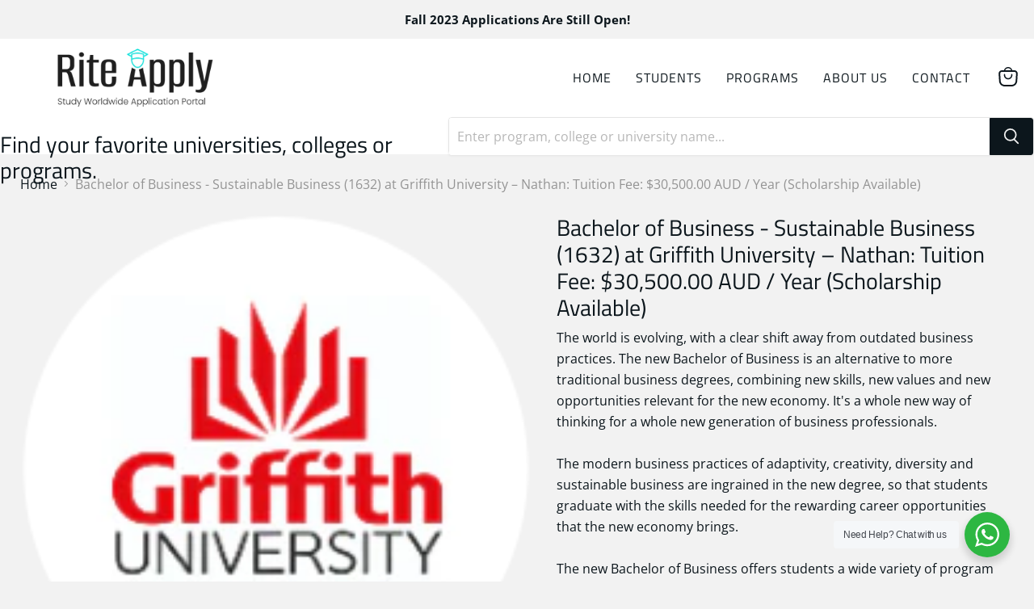

--- FILE ---
content_type: text/html; charset=utf-8
request_url: https://www.riteapply.com/collections/all/products/bachelor-of-business-sustainable-business-1632-at-griffith-university-nathan-tuition-fee-30-500-00-aud-year-scholarship-available?view=recently-viewed
body_size: 1413
content:




















  











<li
  class="productgrid--item  imagestyle--natural        product-recently-viewed-card  show-actions--mobile"
  data-product-item
  data-product-quickshop-url="/products/bachelor-of-business-sustainable-business-1632-at-griffith-university-nathan-tuition-fee-30-500-00-aud-year-scholarship-available"
  data-quickshop-hash="e184ed5978bd9eecfd3c36d3c90fe34d447a9d564e9f9e7978eb67d003d0cc08"
  
    data-recently-viewed-card
  
>
  <div class="productitem" data-product-item-content>
    <div class="product-recently-viewed-card-time" data-product-handle="bachelor-of-business-sustainable-business-1632-at-griffith-university-nathan-tuition-fee-30-500-00-aud-year-scholarship-available">
      <button
        class="product-recently-viewed-card-remove"
        aria-label="close"
        data-remove-recently-viewed
      >
        <svg
  aria-hidden="true"
  focusable="false"
  role="presentation"
  width="10"
  height="10"
  viewBox="0 0 10 10"
  xmlns="http://www.w3.org/2000/svg"
>
  <path d="M6.08785659,5 L9.77469752,1.31315906 L8.68684094,0.225302476 L5,3.91214341 L1.31315906,0.225302476 L0.225302476,1.31315906 L3.91214341,5 L0.225302476,8.68684094 L1.31315906,9.77469752 L5,6.08785659 L8.68684094,9.77469752 L9.77469752,8.68684094 L6.08785659,5 Z"></path>
</svg>
      </button>
    </div>
    <a
      class="productitem--image-link"
      href="/products/bachelor-of-business-sustainable-business-1632-at-griffith-university-nathan-tuition-fee-30-500-00-aud-year-scholarship-available"
      tabindex="-1"
      data-product-page-link
    >
      <figure class="productitem--image" data-product-item-image>
        
          
          

  
    <noscript data-rimg-noscript>
      <img
        
          src="//www.riteapply.com/cdn/shop/products/logan_0999c668-c5a1-4636-aafd-8c4c841f1768_200x200.png?v=1668505799"
        

        alt=""
        data-rimg="noscript"
        srcset="//www.riteapply.com/cdn/shop/products/logan_0999c668-c5a1-4636-aafd-8c4c841f1768_200x200.png?v=1668505799 1x"
        class="productitem--image-primary"
        
        
      >
    </noscript>
  

  <img
    
      src="//www.riteapply.com/cdn/shop/products/logan_0999c668-c5a1-4636-aafd-8c4c841f1768_200x200.png?v=1668505799"
    
    alt=""

    
      data-rimg="lazy"
      data-rimg-scale="1"
      data-rimg-template="//www.riteapply.com/cdn/shop/products/logan_0999c668-c5a1-4636-aafd-8c4c841f1768_{size}.png?v=1668505799"
      data-rimg-max="200x200"
      data-rimg-crop="false"
      
      srcset="data:image/svg+xml;utf8,<svg%20xmlns='http://www.w3.org/2000/svg'%20width='200'%20height='200'></svg>"
    

    class="productitem--image-primary"
    
    
  >



  <div data-rimg-canvas></div>


        

        
























      </figure>
    </a><div class="productitem--info">
      

      

      <h2 class="productitem--title">
        <a href="/products/bachelor-of-business-sustainable-business-1632-at-griffith-university-nathan-tuition-fee-30-500-00-aud-year-scholarship-available" data-product-page-link>
          Bachelor of Business - Sustainable Business (1632) at Griffith University – Nathan: Tuition Fee: $30,500.00 AUD / Year (Scholarship Available)
        </a>
      </h2>

      

      
        

      

      

      
        <div class="productitem--description">
          <p>The world is evolving, with a clear shift away from outdated business practices. The new Bachelor of Business is an alternative to more traditional...</p>

          
            <a
              href="/products/bachelor-of-business-sustainable-business-1632-at-griffith-university-nathan-tuition-fee-30-500-00-aud-year-scholarship-available"
              class="productitem--link"
              data-product-page-link
            >
              View full details
            </a>
          
        </div>
      
    </div>

    
  </div>

  
    <script type="application/json" data-quick-buy-settings>
      {
        "cart_redirection": false,
        "money_format": "${{amount}}"
      }
    </script>
  
</li>



--- FILE ---
content_type: text/css
request_url: https://www.riteapply.com/cdn/shop/t/23/assets/ced-custom.css?v=93813534052859421911667210008
body_size: 2290
content:
.app-form:hover{color:#fff}.ced-svg{box-shadow:0 0 4px 5px #a9a9a9;border-radius:50%;width:80px;height:80px;margin-left:auto;margin-right:auto;margin-bottom:10px}.testimonial__image-container.testimonial__image-container--rounded{width:250px;height:250px}.ced-test-content.activeFull-test{height:auto;flex:2;padding-bottom:50px}.ced-test-content{height:200px;overflow:hidden;position:relative}.ced-test-full{bottom:0;width:100%;background:#fff;text-align:center;padding:10px;cursor:pointer}.ced-test-full.toggleText-test span:not(.ced-desc-close){display:none}.toggleText-test .ced-desc-close{display:unset}@font-face{font-family:Rockstar;src:url(Rockstar-ExtraBold.otf) format("opentype")}.home-section--title,.slideshow-slide__heading,.ced-featured-content-head>div *{font-family:Rockstar}.collection-list__button{background:transparent;border:none;color:#111;font-weight:700;overflow:visible!important}.collection-list__button:hover{background:transparent!important;color:#111!important;border:none!important}.collection-list__button:before{content:""!important;position:absolute!important;left:100%!important;top:0!important;width:2.5rem!important;height:2.5rem!important;background:#111;opacity:1!important;transform:unset!important}.collection-list__button:after{content:""!important;position:absolute!important;left:120%!important;top:50%!important;opacity:1!important;width:50px!important;z-index:9;height:50px!important;transform:translateY(-50%) rotate(-90deg)!important;background-image:url(/cdn/shop/files/svg-down.svg?v=1636440684)!important;background-position:50%;background-repeat:no-repeat;background-size:contain;background-color:transparent!important;margin-top:-5px}body{overflow-x:hidden}.site-navigation-wrapper{width:100%}.site-navigation{justify-content:flex-end;padding-right:0}.site-header-main-content{margin-right:10px}.site-header-main{padding-top:10px}.site-header-actions .site-header-actions__account-link svg,.site-header-actions .site-header-cart-icon svg{max-width:1.1rem}.site-header-cart{position:relative;margin:0;top:0;right:0;bottom:0;left:0;display:flex;height:38px;justify-content:center}.site-header-actions__account-link{margin-right:0}.btn-menu{display:none!important}.site-navigation .navmenu-depth-1>li>a,.site-header_account-link-text{text-transform:uppercase;letter-spacing:1px;position:relative;z-index:1}.site-navigation .navmenu-depth-1>li>a.navmenu-link-active:before{content:"";position:absolute;left:4px;top:4px;z-index:-1;width:26px;height:26px;background:#53e6e3;border-radius:100%}.rich-text--container{margin:5rem 10%!important;margin-right:0!important;height:40vh;display:flex;align-items:center;max-width:100%}.rich-text--container>*{flex:1 1 20rem}.rich-text--container .rich-text-block{flex:3}.rich-text-content,.rich-text-heading{font-size:clamp(2rem,4vw,3rem);text-transform:uppercase;font-family:Rockstar;margin:0}.rich-text-content{padding-left:2rem;letter-spacing:.1em;font-size:clamp(1.8rem,4vw,2.5rem);font-style:italic;-webkit-text-fill-color:transparent;-webkit-text-stroke:2px #111;position:relative}.rich-text-content:before{content:"";position:absolute;left:0;height:8px;width:2rem;background:#000;top:50%;left:-1rem;transform:translateY(-50%)}.rich-text-content p{margin:0}.collection-list--section{padding:6rem 0 0}.home-section--title{font-size:clamp(1.8rem,3vw,3rem);letter-spacing:.1em}.collection-list__content{margin-top:4rem}.collection__item>a{background:#fff;padding:2rem}.collection__item>a,.collection__item-image,.article--excerpt-wrapper,.article--excerpt-image{clip-path:polygon(99% 0,100% 34%,98% 98%,49% 96%,1% 96%,0 0)}.collection__item>a{display:flex;flex-direction:column-reverse;text-decoration:none}.collection__item-title{margin:1rem 0 2rem;font-size:1.3rem;text-transform:capitalize;letter-spacing:1px}.collection__item-image img{height:400px;width:100%;object-fit:cover}.collection-list-svg{width:4rem;height:4rem;background:#000;border-radius:100%;margin:0 auto -2rem;position:relative;z-index:9;display:grid;place-items:center}.collection-list-svg svg path{fill:#fff}.slideshow-slide__heading{font-size:clamp(2rem,4vw,4rem);color:#fff;letter-spacing:.1em}.slideshow-slide__text{font-size:clamp(1.6rem,3vw,2.2rem);color:#fff;letter-spacing:1px}.slideshow-slide__content{bottom:10%;left:5%;max-width:45%;text-align:left;transform:unset}.image-with-text--section{background:#fff;display:inline-block;width:100%;margin-top:0;padding-block:2rem 4rem}.image-with-text__section-heading{text-align:left;letter-spacing:.1em;font-size:clamp(1.8rem,3vw,3rem);margin-block:5rem 3rem}.image-with-text__image{border-radius:5px}.image-with-text__content{justify-content:flex-start}.image-with-text__content .image-with-text-text-alignment-left{text-align:left;background:#fff;padding:4rem 2rem;margin-left:-10rem;position:relative;border-radius:5px;box-shadow:#0000000d 0 6px 24px,#00000005 0 0 0 1px}@media (min-width: 1020px){.image-with-text__content .image-with-text-text-alignment-left{margin-left:-10rem}}.image-with-text__content-wrapper svg{position:absolute;top:70%;right:0;width:40%;height:auto}.promo-mosaic--container .home-section--title{margin-block:6rem 4rem}.promo-mosaic--inner .promo-block{border-radius:5px}#shopify-section-template--14203083816983__1636481570e29c212b{background:#fff}.home-section--content.blogposts--inner{display:flex;gap:3rem;width:90%;margin:0 auto}.home-section--content.blogposts--inner img{width:100%;height:auto;max-height:300px;object-fit:cover}.article--excerpt-wrapper{background:#fff;padding:2rem}.article--excerpt-readmore{position:relative;display:inline-flex;align-items:center;font-size:12px;font-weight:900;letter-spacing:4px;line-height:18px;text-transform:uppercase;margin-right:2rem;cursor:pointer;transition:color .4s ease-out}.article--excerpt-readmore:before{content:"";position:absolute;top:0;right:-32px;width:50px;height:50px;transform:rotate(-90deg);background-image:url(/cdn/shop/files/svg-down.svg?v=1636440684);background-position:50%;background-repeat:no-repeat;background-size:contain;transition:background-image .4s ease-out}.article--excerpt-readmore:after{content:"";min-width:60px;height:60px;border-radius:50%;background-color:#000;margin-left:24px;transition:background-color .4s ease-out}.article--excerpt-readmore a{color:#111;text-decoration:none}.article--excerpt-meta *{font-size:12px;opacity:.7}.article--excerpt-text.rte p{line-height:1.4;font-size:14px;display:-webkit-box;-webkit-line-clamp:2;-webkit-box-orient:vertical;overflow:hidden;margin-top:5px}.article--excerpt-title{margin-bottom:0}.article--excerpt-content{text-align:left}#shopify-section-template--14203083816983__1636481570e29c212b .ced-featured-content-head span{display:block;margin-left:16%}#shopify-section-template--14203083816983__1637296404c0703240 .featured-content-item{border:2px solid #fff}.testimonials--section{background:#fff;display:inline-block;width:100%;margin-top:2rem}.testimonials-section .home-section--title{margin:2rem 0}.testimonials .slick-slide{margin:0 10px}.testimonials .slick-arrow{position:absolute;top:50%;transform:translateY(-50%);right:0;width:40px;height:40px;background:#ddd;border-radius:10rem;padding:8px}.testimonials .leftArrow.slick-arrow{right:unset;left:0}.ced-page-content{margin:0 100px}.template-index .site-footer-wrapper{margin:0}@media (max-width: 1023px){.site-header-main{align-items:center}.site-header-actions{display:none}.site-header-right{position:absolute;right:2%}.btn-menu{top:20px}}@media (max-width: 680px){.ced-page-content{margin:35px}.site-header-main{display:flex}[data-site-header-mobile-search-button] .site-header-logo{max-width:180px}.site-header-main-content{margin:0 auto}}@media (max-width: 768px){.ced-gallery{gap:1rem!important;width:95%!important;margin:2rem auto!important;flex-direction:column}.ced-gallery>div{gap:2rem}.gallery-side{flex-direction:row!important;gap:1rem!important}.ced-gallery .ced-svg img{height:80px!important}.ced-gallery img{height:300px!important}.galleryCenter-images{order:1}.galleryLeft-images{order:2}.galleryRight-images{order:3}.image-with-text__container{flex-direction:column}.image-with-text__container>*{width:100%}.image-with-text__content .image-with-text-text-alignment-left{margin-left:0}.ced-featured-content-head div{padding:1rem 5%!important}.ced-featured-content{padding:0 2%!important}.featured-content-item{flex:1 1 50%!important;padding:1rem!important}.collection__item-image img{height:300px}.article--excerpt-image,.article--excerpt-wrapper,.collection__item-image,.collection__item>a{clip-path:unset}.collection-list--section{padding:2rem 0 0}}h2.image-with-text__heading{font-size:18px;max-width:min(30rem,100%);line-height:1.6}.template-page .ced-gallery{background:#fff!important;margin:0!important;padding:3rem 5%!important;width:100%!important;margin:2rem 0!important}.site-header-menu-toggle{top:50%!important;position:relative}.ced-search-icon{text-transform:uppercase;letter-spacing:1px}@media (max-width: 540px){.btn-menu{width:75px;height:75px}.site-header-cart{height:32px}.site-header-cart svg{width:20px;height:auto}.btn-menu .item-text{font-size:10px;line-height:10px}.featured-content-item h3{font-size:16px}.featured-content-item p{font-size:13px}.collection__item-image img{height:200px}.collection__item-title{font-size:1rem;margin-bottom:1rem}.collection__item>a{padding:1.3rem 8px 10px}.collection-list-svg{width:3rem;height:3rem;margin:0 auto -1.5rem}.gallery-info-btn{margin:0 auto}.mobile-nav-content,.mobile-nav-primary-content{padding-top:0}.mobile-nav-panel{padding-top:1rem}.mobile-nav-close{padding:calc(10px + 1rem)}.btn-menu{top:0;background-color:transparent;border-color:transparent}.site-header-cart-icon--svg{color:#111}.btn-menu .item-text{display:none}}.template-collection .live-search{position:relative;top:1px;width:100%;margin:0;max-width:100%;left:0;border-top:1px solid #f6f6f6}.site-header-actions{border-left:2px solid;margin:8px 0;padding-left:15px}.collection-desc-wrapper{display:flex;flex-wrap:wrap}.ced-desc{flex:1}.ced-desc-right{flex:2;height:400px;overflow:hidden;position:relative}.ced-desc-right.activeFull-desc{height:auto;padding-bottom:50px}.ced-desc-right-full{position:absolute;bottom:0;width:100%;background:#fff;text-align:center;padding:10px;cursor:pointer}.ced-desc-right-full.toggleText-desc span:not(.ced-desc-close){display:none}.ced-desc-close{display:none}.toggleText-desc .ced-desc-close{display:unset}:is(.template-search,.template-collection,.template-list-collections,.template-page,.template-product) .live-search{display:block!important;width:100%;background:#fff!important;height:auto}:is(.template-cart,.template-login,.template-register,.template-account) .live-search{display:none}:is(.template-search,.template-collection,.template-list-collections,.template-page,.template-product) .live-search h1{text-align:center;display:block;width:100%}.live-search-form{position:relative;top:0;right:0;bottom:0;left:0;width:min(50rem,100%);margin:0 auto}.live-search-form{position:relative;top:0;right:0;bottom:0;left:0;display:block}.collection--image img{max-height:500px!important;object-fit:cover}.productitem,.productitem--info{background-color:#fff}@media (max-width: 768px){.collection-desc-wrapper{flex-direction:column}.collection-desc-wrapper>*{flex:unset}.productitem--title{font-size:13px;letter-spacing:.035em}}.search-flydown[data-animation-state=open]{position:absolute;top:100%}.usf-dropdown{border:1px solid #ddd!important}.ced-desc.collection--description.rte.productgrid--item{display:flex;flex-direction:row;width:100%;max-width:100%;align-items:center}.ced-desc.collection--description .collection--title{flex:1}.ced-desc.collection--description .ced-steps_wrapper{flex:3}.ced-steps_wrapper .steps_wrapper{list-style:none;display:flex;padding:0;flex-wrap:wrap;row-gap:2rem;position:relative}.ced-steps_wrapper .steps_wrapper>li{flex:1 1 10rem;text-align:center;display:flex;flex-direction:column;justify-content:flex-start;align-items:center}.ced-steps_wrapper .steps_wrapper>li span:not(.step-text){width:40px;height:40px;border:2px solid;display:grid;place-items:center;border-radius:100%;margin-bottom:.5rem;background:#f2f2f2}.ced-steps_wrapper .steps_wrapper:before{content:"";position:absolute;top:20px;left:10%;width:80%;height:4px;background:#cfcfcf;z-index:-1}@media (max-width: 1118px){.ced-desc.collection--description.rte.productgrid--item{flex-direction:column;text-align:center}.ced-desc.collection--description.rte.productgrid--item>*{flex:1!important;width:100%}}@media (max-width: 830px){.ced-steps_wrapper .steps_wrapper:before{content:none}.step-highlight{color:red;border:2px solid red}}
/*# sourceMappingURL=/cdn/shop/t/23/assets/ced-custom.css.map?v=93813534052859421911667210008 */


--- FILE ---
content_type: text/javascript
request_url: https://www.riteapply.com/cdn/shop/t/23/assets/usf-boot.js?v=95865228439997835091682389779
body_size: 5819
content:
/* USF file - DO NOT MODIFY THIS FILE. THIS FILE IS REGULARLY CHANGED BY USF APP AND **ANY DIRECT CHANGES WILL BE LOST**. Use our in-app customization if you need to update CSS and JS code. Auto modified at: 12/29/2021 12:49:17 AM*/
!function(){function e(e){return"[object Function]"===Object.prototype.toString.call(e)}function t(e){return"string"==typeof e||e instanceof String}function r(r){var n;r={config:r}.config;var s=new XMLHttpRequest,i=r.type||"GET",a="GET"===i?function(r){var n,s,i=r.data;if(!i)return r.url;if(e(i)&&(i=i()),!t(i)){var a=[];for(var o in i)a.push(o+"="+encodeURIComponent(i[o]));i=a.join("&")}return n=r.url,(s=i)?n.includes("?")?n+"&"+s:n+"?"+s:n}(r):r.url;s.open(i,a,!0),s.timeout=r.timeout,s.setRequestHeader("Content-Type",r.contentType||"application/x-www-form-urlencoded");var o=r.error,l=!1,u=!1,c={abort:function(){l=!0,u=!0,s.abort(),r.abort&&r.abort.apply(r,[s])}};s.onreadystatechange=function(){4==s.readyState&&(s.status>=200&&s.status<400?r.success&&r.success.apply(r,[function(e,t){switch(e.dataType){case"json":return JSON.parse(t.responseText);default:return t.responseText}}(r,s),{xhr:s,redirected:function(e,t){for(var r=0,n=t.response;r<n.length;){var s=n[r++];if("\t"!==s&&" "!==s&&"\r"!==s&&"\n"!==s)return"<"===s&&-1!==n.indexOf("<html")}}(0,s),config:r}]):o&&!l&&(l=!0,o.apply(r,[s,s.status,null,{xhr:s,config:r}])))},s.onerror=function(e){o&&!l&&(l=!0,o.apply(r,[s,s.status,e]))},s.ontimeout=function(e){o&&!l&&(l=!0,o.apply(r,[s,"timeout",e]))},s.onabort=function(e){u||(l=!0,u=!0,r.abort&&r.abort.apply(r,[s]))};var f=r.data;e(f)&&(f=f());try{s.send(f)}catch(n){o&&!l&&(l=!0,o.apply(r,[s,s.status,n]))}return c}var n,s=function(){this.list={}};s.prototype={add(e,t){if(Array.isArray(e))for(var r=e.length,n=0;n<r;n++)this.add(e[n],t);else{var s=this.list[e];s||(this.list[e]=s=[]),s.push(t)}},remove(e,t){t||delete this.list[e];var r=this.list[e];r.splice(r.indexOf(t),1)},raise(e,t,r){if(window.usf_container||"rerender"!==e){var n=this.list[e];if(n)for(var s=0;s<n.length;s++)n[s](t,r);else;}}},window.usf||(window.usf={}),usf.components={},usf.collectionsByUrlName={},usf.EventHub=s,usf.event=n=new s;var i=usf.settings;i.currencyRate=1;var a,o,l=i.instantSearch.online,u=i.search.online,c=function(e){if(this.list=[],e)for(var t=0;t<e.length;t++)this.push(e[t]);var r=this,n=!1;function s(){if(!n){var e=i.analyticsApiUrl;if(void 0!==navigator.sendBeacon){var t=navigator.sendBeacon(e,JSON.stringify({events:r.list,time:new Date}));n=t}else{var s="events="+encodeURIComponent(JSON.stringify(r.list))+"&time="+(new Date).toISOString(),a=new XMLHttpRequest;a.open("POST",e,!1),a.setRequestHeader("Content-Type","text/plain;charset=UTF-8"),a.send(s)}}}window.addEventListener("beforeunload",s),window.addEventListener("unload",s)};c.prototype={push(e){"function"==typeof e&&(e=e.apply(this)),e.length&&this[e[0]].apply(this,e.slice(1,e.length)),this.list.push(e)},track(e,t){t.event=e,t.siteId=i.siteId,t.time=new Date,this.list.push(t)}},window._usfaq=new c(window._usfaq);var f,d,h,p,g,m,y,w={List:0,Box:1,Swatch:2};function _(e){if(e&&!d){var t=document.createElement("div");t.innerHTML=e,usf_container.parentNode.insertBefore(t,usf_container),d=1,P.redirectToOriginalView()}}function b(e,t,r){var s;function l(i){if(r)if(f){var o=f;f=i,o()}else f=i;else!function(i){a=null,e.loader=!1;var o=i.data.redirect;o&&e.onRedirect(o);t&&e.result&&c?1===t?e.result.items=e.result.items.concat(i.data.items):e.result.items.unshift(...i.data.items):e.result=i.data;r||n.raise("sr_dataReceived",e,i.data,e.result.items);var l=i.data.facets;if(e.hasFacets=l&&l.length,e.hasFacets){for(var u=!1,f=0;f<l.length;f++){var d=l[f];(d.labels.length||void 0!==d.min||d.navigationCollectionsKeepMain&&d.navigationCollectionsMenu.length)&&(u=!0),d.displayMode=w[d.display]}u||(e.hasFacets=!1)}2===t||(e.itemsLoaded+=i.data.items.length);var p=i.data.extra;if(p){var v=p.collections;if(v)for(var g=usf.collectionsByUrlName={},f=0;f<v.length;f++){var m=v[f];g[m.urlName]=m}_(p.message)}document.body.classList[e.noFacets?"add":"remove"]("usf-has-no-facets"),r||e.$nextTick(()=>{n.raise("sr_updated",e,i.data),S(s),h||(h=1,window.addEventListener("pageshow",function(){var e=sessionStorage.getItem("usfVP");e&&S(e=JSON.parse(e))}))})}(i=JSON.parse(i))}var u=i.search.more,c="more"===u||"infinite"===u;if(J&&(s=sessionStorage.getItem("usfVP"))&&(s=JSON.parse(s),c&&s.take!==F.take))F.take=s.take;else{if(e.loader||(e._refreshTime=(new Date).getTime()),c&&!t){var d=0,p=F.take,v=i.search.itemsPerPage;p>v&&(d=Math.floor((p-1)/v)*v,e.itemsOffset=d),e.itemsLoaded=d}if(r||(e.loader=1===t?"more":2!==t||"prev",n.raise("sr_updating",e,null)),r)f=null;else if(void 0!==f){function g(){l(f),f=void 0}return void(null===f?f=g:g())}var m={q:C(e.term),apiKey:i.siteId},y=P.locale;y&&(m.locale=y),window._usfGetProductDescription||(m.getProductDescription=0);var E=P.customerTags;E&&E.length&&(m.customerTags=E.join(","));var k,T=e.facetFilters,O={query:m,filters:T};P.onSearch(O),(T=O.filters)&&(m.facetFilters=JSON.stringify(T)),c?(k=2===t?e.itemsOffset:e.itemsLoaded,p=e.itemsPerPage):(k=(e.page-1)*e.itemsPerPage,p=e.itemsPerPage),m.skip=k,m.take=p,e.sortBy&&"r"!==e.sortBy&&(m.sort=e.sortBy),e.itemsLoaded||o===e.term||(o=e.term,e.term&&_usfaq.track("search",{term:e.term,isEmpty:e.result&&!e.result.items.length})),a&&a.abort(),a=usf.utils.send({url:i.searchSvcUrl+"search",data:m,startTime:e._refreshTime,success:l,error:function(r,n,s){403!==n?setTimeout(()=>{f=void 0;var r=usf.search;r._refreshTime=e._refreshTime,b(r,t)},3e3):_(JSON.parse(r.response).meta.description)}})}}function S(e){if(e){function t(){var t=usf_container.querySelector('[data-usf-pid="'+e.id+'"]');t&&!function(e){const t=e.getBoundingClientRect();return t.top>=0&&t.left>=0&&t.bottom<=(window.innerHeight||document.documentElement.clientHeight)&&t.right<=(window.innerWidth||document.documentElement.clientWidth)}(t)&&t.scrollIntoView()}t(),sessionStorage.removeItem("usfVP"),setTimeout(t,500)}}function C(e){for(var t=0;t<e.length&&" "===e[t];)t++;return t>0&&(e=e.substr(t)),e.toLocaleLowerCase().replace(/[*\?]/g,"")}usf._refineTerm=C;var E=location.pathname.toLowerCase();usf.platform={name:"shopify",termVar:"q",isCollectionPage:-1!==E.indexOf("/collections/")&&-1===E.indexOf("/products/"),get collection(){if(m)return m;var e=P.collectionWithParams;if(e){var t=e.lastIndexOf("/");-1!==t&&(e=e.substring(0,t)),m=e}return e},set collection(e){m=e},get locale(){if(!p){var e=E,t=e.indexOf("/collections/");-1===t&&(t=e.endsWith("/search")?e.length-7:e.indexOf("/pages/")),p=t>0?e.substring(1,t).replace(/[\/\\]/g,"_"):Shopify.locale.toLowerCase()}return p},get baseUrl(){if(void 0===g){var e=E,t="/"+P.locale;e.startsWith(t)||(t=""),g=t}return g},get collectionWithParams(){var e=E,t=P.baseUrl;if(e.startsWith(t+"/collections/"))return decodeURIComponent(e.substring(t.length+13))},get tagUrlName(){if(void 0===y){var e=P.collectionWithParams;if(e){var t=e.lastIndexOf("/");y=-1!==t?e.substring(t+1):null}}return y},get customerTags(){return _usfCustomerTags},onSearch(e){if("vendors"===P.collection){var t=Q.get("q");t&&(e.query.q="",e.filters||(e.filters={}),e.filters._usf_vendor=["vendor",[t]])}var r=_usfCollectionId||"",n=P.tagUrlName;n&&(r+="/"+n),(r||P.isCollectionPage)&&(e.query.collection=r)},init(){_usfTheme.applied&&(i.search.searchResultsUrl="/search")},redirectToOriginalView(){var e=location.href;-1===e.indexOf("no-usf")&&(location=e+(-1===e.indexOf("?")?"?":"&")+"view=no-usf")}};var P=usf.platform;const k="_usf_";var T=function(e){this.canChangeUrl=e,this.changed=[];var t=this;function r(){t.changed.forEach(e=>e())}history.pushState=(e=>(function(){var t=e.apply(this,arguments);return r(),t}))(history.pushState),history.replaceState=(e=>(function(){var t=e.apply(this,arguments);return r(),t}))(history.replaceState),window.addEventListener("popstate",()=>{r()})};function O(e){return e=e.replace(/\+/g," "),decodeURIComponent(e)}var U=function(e){for(var t=e?e.substring(1).split("&"):[],r=[],n=0;n<t.length;n++){var s=t[n].split("="),i=s[1];if(void 0!==i){var a,o=i.split(k);a=o.length>1?o.map(e=>O(e)):O(i),r.push([O(s[0]),a])}}this.entries=r};U.prototype={get(e,t){var r=this.entries.find(t=>t[0]===e);return r?r[1]:t},append(e,t){this.entries.find(r=>r[0]===e&&r[1]===t)||this.entries.push([e,t])},set(e,t){var r=this.entries.find(t=>t[0]===e);r?r[1]=t:this.entries.push([e,t])},toString(){var e,t=this.entries.map(t=>encodeURIComponent(t[0])+"="+(e=t[1],Array.isArray(e)?e.map(e=>encodeURIComponent(e)).join(k):encodeURIComponent(e))).join("&");return t?"?"+t:""},delete(e,t){for(var r=this.entries.length-1;r>=0;r--){var n=this.entries[r];R(e,decodeURIComponent(n[0]))&&(t&&decodeURIComponent(n[1])!==t||this.entries.splice(r,1))}}};var I=location.search;function L(e,t,r,n){if(!1!==r){if(n.canChangeUrl){var s=O(location.search)!==O(e);return r||s?(e=location.pathname+e,t||!s?history.replaceState(null,null,e):history.pushState(null,null,e),!0):void 0}e!==I&&(I=e,n.changed.forEach(e=>e()))}}function R(e,r){return t(e)?e===r:e.test(r)}function x(e,t,r){Object.keys(t).forEach(n=>{(function(t,r){for(var n=0;n<e.entries;n++){var s=e.entries[n];if(s[0]===t&&s[1]===r)return!0}})(n,t[n])||e[r.append?"append":"set"](n,t[n])})}T.prototype={get(e,t){return new U(this.getSearch()).get(e,t)},entries(){return new U(this.getSearch()).entries},snapshot(){this._snapshot=this.entries()},getSearch(){return this.canChangeUrl?location.search:I},getChanges(){var e=this.entries(),t=this._snapshot;if(!t)return e;var r=[];return e.forEach(e=>{t.find(t=>t[0]===e[0]&&t[1]===e[1])||r.push(e)}),t.forEach(t=>{e.find(e=>e[0]===t[0])||r.push([t[0]])}),r},update(e,t,r){var n=new U(this.getSearch());if(r||(r={}),t)if(t.length)t.forEach(e=>n.delete(e));else for(var s=n.entries.length-1;s>=0;s--){var i=n.entries[s],a=i[0];if(t.hasOwnProperty(a)){var o=t[a];i[1]===o&&n.delete(a,o)}}return e&&x(n,e,r),L(n.toString(),r.replace,r.force,this)},add(e,t){var r=new U(this.getSearch());return t||(t={}),x(r,e,t),L(r.toString(),t.replace,t.force,this)},remove(e){var r,n=new U(this.getSearch()),s=arguments.length;if(s>=2&&"object"==typeof(r=arguments[s-1])&&r&&s--,2===s&&(l=arguments[1]))for(var i=0;i<n.entries.length;i++){if((a=n.entries[i])[0]===e&&a[1]===l){n.delete(e,l);break}}else if(t(e))for(i=0;i<n.entries.length;i++){if((a=n.entries[i])[0]===e){n.delete(e);break}}else if(e.length)e.forEach(e=>{e&&(Array.isArray(e)?n.delete(e[0],e[1]):n.delete(e))});else for(i=n.entries.length-1;i>=0;i--){var a,o=(a=n.entries[i])[0];if(e.hasOwnProperty(o)){var l=e[o];a[1]===l&&n.delete(o,l)}}return r||(r={}),L(n.toString(),r.replace,r.force,this)}},usf.Query=T;function A(){}A.prototype={get term(){return Q.get(P.termVar,"")},set term(e){var t={};t[P.termVar]=e,Q.update(t,[/uff_.*/,/usf_.*/,"page"],{force:!0})},getTermQuery:e=>P.termVar+"="+encodeURIComponent(e),get page(){return parseInt(Q.get("page"))||1},set page(e){if(e<=1)Q.remove("page");else{var t={};t.page=e,Q.add(t)}},get take(){return parseInt(Q.get("usf_take"))||i.search.itemsPerPage},set take(e){e?(v={},v.usf_take=e,Q.update(v)):Q.remove("usf_take")},get itemsPerPage(){return function(e,t){var r=parseInt(e)||t;r>t&&(r=t);return r}(Q.get("usf_ipp"),i.search.itemsPerPage)},getPageUrl(e){if(this.p===this.page)return"javascript:void(0)";var t=new URL(window.location.href),r=t.searchParams;return!e||e<=1?r.delete("page"):r.set("page",e),t.toString()},get facetFilters(){var e,t={};return Q.entries().forEach(r=>{var n=r[0];if(n.startsWith("uff_")){var s="uff_".length,i=n.indexOf("_",s),a=n.substring(s,i);a=parseInt(a,36);var o=n.substr(i+1),l=r[1];Array.isArray(l)||(l=[l]),t[a]=[o,l],e=!0}}),e?t:null},set facetFilters(e){if(Object.keys(e).length){var t,r={};for(var n in e){var s=e[n];r["uff_"+(t=n,parseInt(t).toString(36))+"_"+s[0]]=s[1]}Q.update(r,[/uff_.*/,"page"])}else this.removeAllFacetFilters()},get view(){return Q.get("usf_view","grid")},set view(e){if(e){var t={};t.usf_view=e,Q.add(t)}else Q.remove("usf_view")},isViewChanged:e=>1!==e.length||"usf_view"!==e[0][0],get sort(){var e=Q.get("usf_sort");if(e)return e;var t=i.search.sortFields;return t?t[0]:""},set sort(e){if(e){var t={};t.usf_sort=e,Q.add(t)}else Q.remove("usf_sort")},removeAllFacetFilters(){Q.remove([/uff_.*/,"page"])}};var F=new A;usf.queryRewriter=F;var N=function(e){if(this.plugins=[],e)for(var t=0;t<e.length;t++)this.push(e[t])};function q(e,t,r){var n,s,i;for(s=document.getElementsByTagName("link"),i=0;i<s.length;i++)if(s[i].href.endsWith(e))return!1;return(n=document.createElement("link")).setAttribute("rel","stylesheet"),n.setAttribute("type","text/css"),n.setAttribute("href",e),t&&(n.onload=t),r&&(n.onerror=r),document.head.appendChild(n),!0}function B(e,t,r,n){var s,i,a;for(i=document.getElementsByTagName("script"),a=0;a<i.length;a++){var o=i[a].src;if(o&&o.endsWith(e))return!1}return(s=document.createElement("script")).setAttribute("type","text/javascript"),s.setAttribute("src",e),s.async=!0,n&&Object.keys(n).forEach(function(e){s.setAttribute(e,n[e])}),t&&(s.onload=t),r&&(s.onerror=r),document.head.appendChild(s),!0}function j(e,t,r,n){for(var s=0,i=0,a=0;a<t.length;a++){var o,l=t[a];n?(0,o=B):o=q,l.startsWith("http")||l.startsWith("/")||(l=e+l),o(l,function(){++s===i&&r()})&&i++}i===s&&r()}function W(e,t){for(;e;){if(!e||e===document.body)return;if((e=e.parentNode)&&e.classList.contains(t))return e}}function V(e,t,r,n){if(!e)throw new Error("Element must be set.");if(e.length)for(var s=0;s<e.length;s++)V(e[s],t,r,n);else if(e._r_events||(e._r_events={}),"string"==typeof t)r&&(n||(n={}),function(e,t,r,n){var s,i=e._r_events[t];i||(e._r_events[t]=i=[]);s=function(t){return r.call(e,t)},e.addEventListener(t,s,n),i[i.length]={handler:r,browserHandler:s,options:n}}(e,t,r,n));else for(var i in t){V(e,i,t[i],r)}}function H(e){"loading"===document.readyState?document.addEventListener("DOMContentLoaded",e):e()}function M(e){z&&(z=[],delete z),n.raise("is_hide",e)}function D(e,t){Y(function(){!function(e,t){if(W(e,"usf-sr-inputbox")&&usf.platform.collection)return;(t||e.value)&&n.raise("is_show",e)}(e,t)})}N.prototype={push(e){this.plugins.push(e)},invoke(e,t){return function e(t,r,n,s){if(!(r>=t.length)){var i=t[r],a=i[n];if(a){var o=s.slice(0,s.length);return o.push(function(){if(r<t.length-1)return e(t,r+1,n,s)}),a.apply(i,o)}return e(t,r+1,n,s)}}(this.plugins,0,e,t)},has(e){for(var t=this.plugins,r=0;r<t.length;r++)if(t[r][e])return!0}},usf.plugins=new N(usf.plugins)/* Begin plugin code */
/* End plugin code */
usf.utils={on:V,off:function(e,t,r){if(e._r_events&&t){var n=null,s=e._r_events[t]||[];if(void 0!==r){for(var i=0,a=s.length;i<a;i++)if(s[i].handler===r){n=s[i].browserHandler;break}e.removeEventListener(t,n),s.splice(i,1)}else if("string"==typeof t){for(i=0,a=s.length;i<a;i++)n=s[i].browserHandler,e.removeEventListener(t,n);delete e._r_events[t]}else for(var o in t){for(r=t[o],i=0,a=(s=e._r_events[o]||[]).length;i<a;i++)if(s[i].handler===r){n=s[i].browserHandler;break}e.removeEventListener(o,n),s.splice(i,1)}}},closest:W,loadJsFile:B,loadFiles:j,ready:H,installSearchInput:$,hideInstantSearch:M,loadAndShowInstantSearch:D,stopEvent:(e,t)=>!!e&&(e.preventDefault&&e.preventDefault(),t||(e.stopPropagation&&e.stopPropagation(),e.cancelBubble=!0),e.returnValue=!1,!1),send(e,t){var n=e.startTime||(new Date).getTime();if(!e._errorModified){var s=6e3,i=e.error;e.timeout=s,e._errorModified=1,e.error=function(r){var a;if((new Date).getTime()-n>=s)return e.url=(a=e.url).includes("fallback")?a:a.replace(/svc-(\d+)-/,"svc-$1-fallback-"),delete e.timeout,setTimeout(()=>usf.utils.send.apply(this,[e,t]),200),void(s=1500);i.apply(this,arguments)}}if(!t){var a=usf.plugins.invoke("send",[e]);if(void 0!==a)return a}return r(e)}},usf.fetch=b;var J=window.performance&&window.performance.navigation.type===window.performance.navigation.TYPE_BACK_FORWARD;usf.query=new T(i.search.canChangeUrl);var G,K,z,Q=usf.query;function X(e){if(!e.target._usf_no_popup){var t=e.target;t.value?D(t):M(t)}}function $(e,t){if(e&&(l||u)){var r=e.parentNode;if(!r.classList.contains("usf-sr-inputbox")){var n=e.cloneNode(!0);r.replaceChild(n,e),e=n}for(;"FORM"!==r.tagName;)if((r=r.parentNode)===document.body){r=null;break}if(G=P.baseUrl+i.search.searchResultsUrl,r&&u&&(r.action=G,r.onsubmit=function(t){var r=window.usf_container;return location.pathname.includes(G)||r&&W(e,"usf-sr-inputbox")?(F.term=e.value,r&&r.click(),M(e)):location=G+"?"+P.termVar+"="+encodeURIComponent(e.value),usf.utils.stopEvent(t)}),e._usf_no_popup=t,e.setAttribute("autocomplete","off"),l){var s=t?null:function(e){if(usf.isMobile)return D(e.target,!0),usf.utils.stopEvent(e);D(e.target)};V(e,{input:X,keydown:function(e){13===e.keyCode&&(usf.utils.stopEvent(e),r&&u?r.onsubmit():location=G+"?"+P.termVar+"="+encodeURIComponent(e.target.value))},click:s,focus:s})}}}function Y(e){if(2!==K)if(1!==K){var t;K=1;var r=[(t=_usfTheme.assetUrl.replace("usf-boot.js","{0}")).replace("{0}","usf.js")],s=[t.replace("{0}","usf.css")];n.raise("preinit"),e||b({term:F.term,itemsPerPage:F.itemsPerPage,page:F.page,facetFilters:F.facetFilters,sortBy:F.sort},0,!0),j(t,r,function(){K=2,z&&(z.forEach(e=>e()),delete z),G=P.baseUrl+i.search.searchResultsUrl,e&&e(),H(function(){n.raise("init");var e=document.body.classList;document.body.addEventListener("keyup",function(t){9==t.keyCode&&e.add("usf-wc")}),document.addEventListener("click",function(t){e.remove("usf-wc")})})},1),j(t,s,function(){},0)}else e&&(z||(z=[]),z.push(e));else e&&e()}if(i.online){P.init();var Z=location.pathname,ee=usf._canLoadContainer=(P.isCollectionPage?i.collections.online:-1!==Z.indexOf(i.search.searchResultsUrl)&&i.search.online)||window._usfHasContainer;ee&&Y(),H(function(){var e=document.body.classList;(usf.isMobile=document.body.clientWidth<i.mobileBreakpoint)&&e.add("usf-mobile"),ee&&window.usf_container&&(e.add("usf-has-container"),P.isCollectionPage&&e.add("usf-collections-page"),e.add(i.filters.horz?"usf-horz-layout":"usf-vert-layout")),l&&i.instantSearch.searchBoxSelector.split(",").forEach(e=>{for(var t=document.body.querySelectorAll(e),r=0;r<t.length;r++)$(t[r])})})}}();                       

--- FILE ---
content_type: text/javascript
request_url: https://www.riteapply.com/cdn/shop/t/23/assets/ced-script.js?v=152808736146767479711667218558
body_size: 451
content:
var country_array=["turkey","canada","usa","united-states","united-kingdom"],headerHeight=$(".site-header-main").outerHeight();$(".site-mobile-nav").css("top",headerHeight),$(".ced-desc-right-full").click(function(){$(".ced-desc-right").toggleClass("activeFull-desc"),$(this).toggleClass("toggleText-desc")}),$(".ced-test-full").click(function(){$(this).prev(".ced-test-content").toggleClass("activeFull-test"),$(this).toggleClass("toggleText-test")}),$(".usf-facet-value").click(function(){});let button=$("[data-submit]"),email=$(".ced_email"),name=$(".ced_name"),last_name=$(".ced_last_name"),password=$(".ced_password"),phone=$(".ced_phone"),error=$("[data-form-error]");var current_url=location.href;current_url.includes("login")||button.attr("disabled","disabled"),email?.on("input blur",function(){validate_details(error,"email")}),name?.on("input blur",function(){validate_details(error,"name")}),last_name?.on("input blur",function(){validate_details(error,"last_name")}),phone?.on("input blur",function(){validate_details(error,"phone")}),password?.on("input blur",function(){validate_details(error,"password")});function validate_details(error_span,type){if(type=="email"&&(email=$(".ced_email").val(),email==""?(error_span.text("**Email Cannot be Blank"),error_span.css("display","block"),$(".ced_email").attr("data-status",!1),button.attr("disabled","disabled")):!email.match(/^\w+([\.-]?\w+)*@\w+([\.-]?\w+)*(\.\w{2,3})+$/)||email.match(/^[0-9]/)?(error_span.text("**Invalid Email format"),error_span.css("display","block"),$(".ced_email").attr("data-status",!1),button.attr("disabled","disabled")):(error_span.text(""),error_span.css("display","none"),$(".ced_email").attr("data-status",!0),check_status())),type=="name")if(name=$(".ced_name").val(),name=="")error_span.text("**Name cannot be blank"),error_span.css("display","block"),$(".ced_name").attr("data-status",!1),button.attr("disabled","disabled");else if(name.match(/^[A-Za-z\s\-]+$/))name.length<3?(error_span.text("**Name cannot be less than 3 characters"),error_span.css("display","block"),$(".ced_name").attr("data-status",!1),button.attr("disabled","disabled")):(error_span.text(""),error_span.css("display","none"),$(".ced_name").attr("data-status",!0),check_status());else{if(name.length==1)$(".ced_name").val("");else{var new_name=name.slice(0,-1);$(".ced_name").val(new_name)}setTimeout(function(){error_span.text(""),error_span.css("display","none"),validate_details(error_span,"name")},3e3),error_span.text("**Name cannot contain numbers or special characters"),error_span.css("display","block"),$(".ced_name").attr("data-status",!1),button.attr("disabled","disabled")}if(type=="last_name")if(last_name=$(".ced_last_name").val(),last_name=="")error_span.text(""),error_span.css("display","none"),$(".ced_last_name").attr("data-status",!0),check_status();else if(last_name.match(/^[A-Za-z\s\-]+$/))error_span.text(""),error_span.css("display","none"),$(".ced_last_name").attr("data-status",!0),check_status();else{if(last_name.length==1)$(".ced_last_name").val("");else{var new_name=last_name.slice(0,-1);$(".ced_last_name").val(new_name)}setTimeout(function(){error_span.text(""),error_span.css("display","none"),validate_details(last_name_error,"last_name")},3e3),error_span.text("**Last name should contain only alphabets"),error_span.css("display","block"),$(".ced_last_name").attr("data-status",!1),button.attr("disabled","disabled")}if(type=="phone")if(phone=$(".ced_phone").val(),phone=="")error_span.text("**Phone Number cannot be blank"),error_span.css("display","block"),$(".ced_phone").attr("data-status",!1),button.attr("disabled","disabled");else if(phone.match(/^[0-9]+$/))if(phone.length<10)error_span.text("**Phone number cannot be less than 10 digits"),error_span.css("display","block"),$(".ced_phone").attr("data-status",!1),button.attr("disabled","disabled");else if(phone.length>12){var new_phone=phone.slice(0,-1);$(".ced_phone").val(new_phone),error_span.text("**Phone number cannot be more than 12 digits"),error_span.css("display","block"),setTimeout(function(){error_span.text(""),error_span.css("display","none"),validate_details(error_span,"phone")},3e3),$(".ced_phone").attr("data-status",!1),button.attr("disabled","disabled")}else error_span.text(""),error_span.css("display","none"),$(".ced_phone").attr("data-status",!0),check_status();else{if(phone.length==1&&phone!="0")$(".ced_phone").val("");else{var new_phone=phone.slice(0,-1);$(".ced_phone").val(new_phone)}error_span.text("**Phone number cannot contain alphabets or special characters"),error_span.css("display","block"),setTimeout(function(){error_span.text(""),error_span.css("display","none"),validate_details(error_span,"phone")},3e3),$(".ced_phone").attr("data-status",!1),button.attr("disabled","disabled")}type=="password"&&(password=$(".ced_password").val(),password==""?(error_span.text("**Password Cannot be Blank"),error_span.css("display","block"),$(".ced_password").attr("data-status",!1),button.attr("disabled","disabled")):password.length<8?(error_span.text("**Password cannot be less than 8 characters"),error_span.css("display","block"),$(".ced_password").attr("data-status",!1),button.attr("disabled","disabled")):(error_span.text(""),error_span.css("display","none"),$(".ced_password").attr("data-status",!0),check_status()))}function check_status(){var status={name_status:"",last_name_status:"",email_status:"",phone_status:"",password_status:""};($(".ced_name")!=null||$(".ced_name")!=null)&&(status.name_status=$(".ced_name").attr("data-status")),($(".ced_last_name")!=null||$(".ced_last_name")!=null)&&(status.last_name_status=$(".ced_last_name").attr("data-status")),($(".ced_email")!=null||$(".ced_email")!=null)&&(status.email_status=$(".ced_email").attr("data-status")),($(".ced_phone")!=null||$(".ced_phone")!=null)&&(status.phone_status=$(".ced_phone").attr("data-status")),($(".ced_password")!=null||$(".ced_password")!=null)&&(status.password_status=$(".ced_password").attr("data-status"));var count=0,true_status=0;for(individual_status in status)(status[individual_status]!=null||status[individual_status]!=null)&&(count+=1,status[individual_status]=="true"&&(true_status+=1));count==true_status&&button.removeAttr("disabled")}
//# sourceMappingURL=/cdn/shop/t/23/assets/ced-script.js.map?v=152808736146767479711667218558
